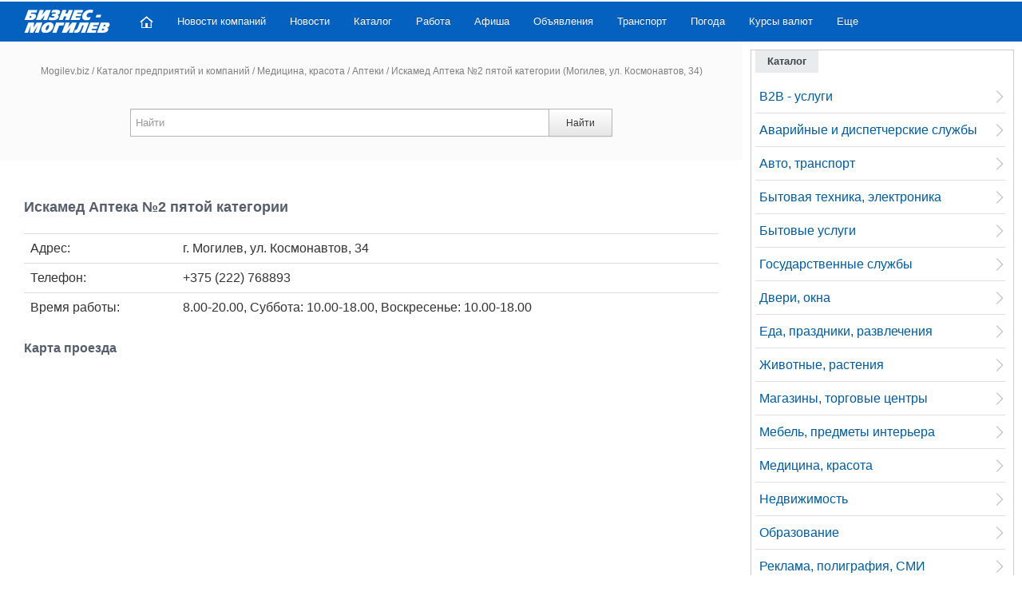

--- FILE ---
content_type: text/html; charset=utf-8
request_url: https://mogilev.biz/catalog/meditsina-kosmetologiya/apteka/pharmacy_8.html
body_size: 5767
content:
<!DOCTYPE html>
<!--[if IE 7]>
<html class="ie ie7" lang="ru">
<![endif]-->
<!--[if IE 8]>
<html class="ie ie8" lang="ru">
<![endif]-->
<!--[if IE 9]>
<html class="ie ie9" lang="ru">
<![endif]-->
<!--[if !(IE 7) | !(IE 8) | !(IE 9)  ]><!-->
<html lang="ru">
<!--<![endif]-->
<head>
<meta charset="UTF-8" />
<meta name="viewport" content="width=device-width" />
<title>Искамед Аптека №2 пятой категории (Могилев, ул. Космонавтов, 34)</title>
<meta name="description" content="Подробная информация о Искамед Аптека №2 пятой категории (Могилев, ул. Космонавтов, 34): телефон, адрес, карта проезда." />

<link rel="canonical" href="https://mogilev.biz/catalog/meditsina-kosmetologiya/apteka/pharmacy_8.html" />


<link rel="icon" href="/favicon.ico" type="image/x-icon" />
<link rel='stylesheet' href='/images/mg/fancy/jquery.fancybox.min.css' type='text/css' media='all' />
<link rel='stylesheet' href='/images/mg/cssn/css.css?v=499' type='text/css' media='all' />
<meta property="og:image" content="https://mogilev.biz/images/mg/images/mbl.jpg">
<script>
new Image().src = "//counter.yadro.ru/hit?r"+
escape(document.referrer)+((typeof(screen)=="undefined")?"":
";s"+screen.width+"*"+screen.height+"*"+(screen.colorDepth?
screen.colorDepth:screen.pixelDepth))+";u"+escape(document.URL)+
";h"+escape(document.title.substring(0,150))+
";"+Math.random();</script>

<script>window.yaContextCb=window.yaContextCb||[]</script>
<script src="https://yandex.ru/ads/system/context.js" async></script>

</head>
<body>

<div id="page" class="container">
<div class="container topbanner">
<!-- --> 
</div>
<header id="header" class="container topnavnfx">
<div id="mast-head">
<div id="logo">
<a href="/" title="Бизнес-Могилев" rel="home"><img src="/images/mg/images/logo-new.png" alt="Бизнес-Могилев" class="logoimg" /></a>
</div>
</div>
<nav class="navbar navbar-inverse clearfix nobot">
<a id="responsive-menu-button" href="#swipe-menu">
<span class="icon-bar"></span>
<span class="icon-bar"></span>
<span class="icon-bar"></span>		
</a>	
<div class="nav-collapse" id="swipe-menu-responsive">
<ul class="nav">
<li>
<span id="close-menu">
<a href="#" class="close-this-menu">Close</a>
</span>
</li>
<li><a href="/"><img src="/images/mg/images/home.png" alt="Главная"></a></li>
<li><a href="/novosti/">Новости компаний</a></li>
<li><a href="/story/">Новости</a></li>
<li><a href="/catalog/">Каталог</a></li>
<li><a href="/rabota/">Работа</a></li>
<li><a href="/spravka/afisha/">Афиша</a></li>
<li><a href="/classifieds/">Объявления</a></li>

<li><a href="/spravka/transport/">Транспорт</a></li>
<li><a href="/spravka/pogoda/">Погода</a></li>
<li><a href="/spravka/exchange/">Курсы валют</a></li>

<li class="dropdown"><a href="">Еще</a>
<ul class="sub-menu">
<li><a href="/spravka/dostoprimechatelnosti/">Достопримечательности</a></li>
<li><a href="/spravka/map/">Карта Могилева</a></li>
<li><a href="/spravka/translate/">Переводчик онлайн</a></li>
<li><a href="/spravka/transport/busgor/">Расписание транспорта</a></li>
<li><a href="/spravka/">Справочная</a></li>
<li><a href="/spravka/street/">Улицы Могилева</a></li>

</ul>
</li>

</ul>
</div><!--/.nav-collapse -->
</nav><!-- /.navbar -->
</header><!-- #masthead -->

<div id="content" class="container">
		<div id="main" class="row-fluid">
			<div id="main-left" class="span8 mainblock">
<div class='searchblock input-append srhforminp'>
    <div class="breadpath">
		<a href='/'>Mogilev.biz</a> <span>/</span>  <a href='/catalog/'>Каталог предприятий и компаний</a>  <span>/</span>  <a href='/catalog/meditsina-kosmetologiya/'>Медицина, красота</a>  <span>/</span>  <a href='/catalog/meditsina-kosmetologiya/apteka/'>Аптеки</a>  <span>/</span>  Искамед Аптека №2 пятой категории (Могилев, ул. Космонавтов, 34) 	</div>
<form class="form-inline srhform" action="/search/" method="get">
<input name="searchid" type="hidden" value="125167">
<input id="appendedInputButton" name="text" type="text" class="srhinp" placeholder="Найти" value="" required><button class="btn" type="submit">Найти</button>
</form>
</div>


<div class="maincontent">
 
<div class="bnr728">
<div id="yandex_rtb_R-A-17308297-2"></div>
<script>
window.yaContextCb.push(() => {
    Ya.Context.AdvManager.render({
        "blockId": "R-A-17308297-2",
        "renderTo": "yandex_rtb_R-A-17308297-2"
    })
})
</script> 
</div>



<h1>Искамед Аптека №2 пятой категории</h1>
<table border='0' cellpadding='0' cellspacing='0' class='table'>
<tr><td>Адрес:</td><td>г. Могилев, ул. Космонавтов, 34</td></tr><tr><td>Телефон:</td><td>+375 (222) 768893</td></tr><tr><td>Время работы:</td><td> 
8.00-20.00, Суббота:  10.00-18.00, Воскресенье: 10.00-18.00</td></tr> 
</table>	
		
<h2>Карта проезда</h2>
<script src='https://api-maps.yandex.ru/2.0-stable/?load=package.standard&lang=ru-RU&apikey=bb22bf42-687d-4fd5-924e-79ea9d237dd4' type='text/javascript'></script>
<script type='text/javascript'>
ymaps.ready(init);
function init () {
            ymaps.geocode('Беларусь, Могилев, ул. Космонавтов, 34', { results: 1 }).then(function (res) {
             var firstGeoObject = res.geoObjects.get(0);
                window.myMap = new ymaps.Map('map', {
                    center: firstGeoObject.geometry.getCoordinates(),
                    zoom: 15
                });
var bounds = myMap.getBounds();
myMap.controls
.add('zoomControl', { left: 5, top: 5 })
.add('mapTools', { left: 35, top: 5 })
                    myMap.balloon.open(
				firstGeoObject.geometry.getCoordinates(), {
				contentBody: 'Искамед Аптека №2 пятой категории'
			}, {
      });			
            }, function (err) {
                alert(err.message);
            })
        }
</script>
<div id='map' style='width:100%;height:300px'></div>
<div class="clear"></div>
<div class="ya-share2 center" style="margin:30px 0;" data-services="vkontakte,odnoklassniki,facebook,twitter,skype,viber,telegram"></div>

 
    <div id="yandex_rtb_R-A-17308297-8"></div>
<script>
window.yaContextCb.push(() => {
    Ya.Context.AdvManager.render({
        "blockId": "R-A-17308297-8",
        "renderTo": "yandex_rtb_R-A-17308297-8"
    })
})
</script> 
</div>
</div><!-- #main-left -->
		<div id="sidebar" class="span4 msp4">
        
        		<div class="widget widget_latestpost rtb">
				<h3 class="title"><span>Каталог</span></h3>
                
              
<ul class='rzdmenu'><li><a href='/catalog/b2b-uslugi/'>B2B - услуги</a></li><li><a href='/catalog/tel/'>Аварийные и диспетчерские службы</a></li><li><a href='/catalog/auto/'>Авто, транспорт</a></li><li><a href='/catalog/bytovaya-tehnika-elektronika/'>Бытовая техника, электроника</a></li><li><a href='/catalog/bytovye-uslugi/'>Бытовые услуги</a></li><li><a href='/catalog/gosudarstvennye-sluzhby/'>Государственные службы</a></li><li><a href='/catalog/dveri-okna/'>Двери, окна</a></li><li><a href='/catalog/razvlecheniya/'>Еда, праздники, развлечения</a></li><li><a href='/catalog/zhivotnye-rasteniya/'>Животные, растения</a></li><li><a href='/catalog/magaziny-torgovye-tsentry/'>Магазины, торговые центры</a></li><li><a href='/catalog/mebel-predmety-interera/'>Мебель, предметы интерьера</a></li><li><a href='/catalog/meditsina-kosmetologiya/'>Медицина, красота</a></li><li><a href='/catalog/nedvizhimost/'>Недвижимость</a></li><li><a href='/catalog/obrazovanie/'>Образование</a></li><li><a href='/catalog/reklama/'>Реклама, полиграфия, СМИ</a></li><li><a href='/catalog/sport/'>Спорт</a></li><li><a href='/catalog/stroitelstvo-i-remont/'>Строительство и ремонт</a></li><li><a href='/catalog/turizm/'>Туризм</a></li><li><a href='/catalog/finansy/'>Финансы</a></li></ul></div>	

<div class="leftbanner-new">
<div id="yandex_rtb_R-A-17308297-5"></div>
<script>
window.yaContextCb.push(() => {
    Ya.Context.AdvManager.render({
        "blockId": "R-A-17308297-5",
        "renderTo": "yandex_rtb_R-A-17308297-5"
    })
})
</script> 
</div>





<div id="slider" class="advslid clearfix">
    <div id="slide" class="flexslider">
	    <ul class="slides adv-slides">
                <li><a target='_blank' href='/rk/bp5/bp5_1.html'><div class='adztit'><span style="display:block; font-size: 14px; line-height: 18px;">Белорусский государственный университет пищевых и химических технологий </span><div class='banphon'><!--noindex-->+375 222 63-92-70, +375 222 63-18-45<!--/noindex--></div></div><img src='/images/cache/e7aa89f3e32fdc3b25e7f2e125b10662_280x200x1.jpg' alt='' /><div class='advtxt'>Подготовка, переподготовка и повышение квалификации специалистов для пищевых и перерабатывающих отраслей АПК, а также предприятий химической промышленности.</div></a></li>

    <li><a target='_blank' href='/rk/bp5/bp5_29.html'><img src='/netcat_files/2579/3508/banner_matysh22nov.jpg' alt='' /></a></li>

    <li><a target='_blank' href='/rk/bp5/bp5_31.html'><img src='/netcat_files/2579/3508/banner_aprel25.jpg' alt='' /></a></li>

    <li><a target='_blank' href='/rk/bp5/bp5_39.html'><img src='/netcat_files/2579/3508/banner_23_11n.jpg' alt='' /></a></li>

    <li><a target='_blank' href='/rk/bp5/bp5_38.html'><img src='/netcat_files/2579/3508/kardiomed5.jpg' alt='' /></a></li>

 
        </ul>
    </div>
</div>            



		</div><!-- sidebar -->
		<div class="clearfix"></div>
</div><!-- #main -->
</div><!-- #content -->
</div>

<footer id="footer" class="row-fluid">
<div id="footer-widgets" class="container">
<div class="footer-widget span8">
<h3 class="title"><span>Портал Mogilev.biz</span></h3>
<div class="footer-text">


<p>Портал &laquo;Mogilev.biz&raquo; (Бизнес - Могилев) – один из самых посещаемых интернет-ресурсов в Могилеве и Могилевской области.</p>
<p>E-mail: <a href="mailto:info@mogilev.biz">info@mogilev.biz</a> &nbsp;&nbsp;&nbsp;&nbsp;&nbsp; <a target="_blank" href="/about/kontakt/">Контактные телефоны</a></p> 
<p class="copy_text">При воспроизведении материалов открытая гиперссылка на <a href="https://mogilev.biz/">Mogilev.biz</a> обязательна.</p>
</div><div class="clearfix"></div>
</div>
<div class="footer-widget span4 block4">
<div class="widget2">
<h3 class="title"><span>Mogilev.biz в социальных сетях:</span></h3>
<div class="socmed clearfix">	
<!--noindex-->
<ul>
<li>
<a rel='nofollow' target='_blank' href='https://vk.com/mogilev_biz'><img src="/images/mg/images/vk.png" alt=""></a>
<p>ВКонтакте</p>
</li>
<li>
<a rel='nofollow' target='_blank' href='https://ok.ru/mogilev.biz'><img src="/images/mg/images/od.png" alt=""></a>
<p>ОК</p>
</li>
<li>
<a rel='nofollow' target='_blank' href='https://www.facebook.com/mogilev.biz'><img src="/images/mg/images/fb.png" alt=""></a>
<p>Facebook</p>
</li>
<li>
<a rel='nofollow' target='_blank' href='https://twitter.com/mogilev_biz'><img src="/images/mg/images/tw.png" alt=""></a>
<p>Twitter</p>
</li>
<li>
<a rel='nofollow' target='_blank' href='https://t.me/mogilev_biz'><img src="/images/mg/images/telegram45.png" alt=""></a><p>Telegram</p>
</li>
</ul>
<!--/noindex-->
</div>
</div>
</div>
</div><!-- footer-widgets -->
<div id="site-info" class="container">
<div id="footer-nav" class="fl">
<ul class="menu">
<li class="futcopy">&copy; 2001 - 2026</li>
<li><a href="/about/catalog/">О проекте</a></li>
<li><a href="/about/price/">Реклама в Могилеве</a></li>
<li><a href="/about/stat/">Статистика</a></li>
<li><a href="/about/kontakt/">Контакты</a></li>

</ul>
</div>

<div id="credit" class="fr">

    <div class="schet2 ">
    <script>
    document.write("<a href='https://www.liveinternet.ru/stat/mogilev.biz/' target='_blank'><img src='//counter.yadro.ru/logo?57.15' title='LiveInternet' alt='' style='border:0' width='88' height='31'/></a>");
    </script>
                     
    </div> 

</div>
</div><!-- #wrapper -->
</footer>


<script>
window.yaContextCb.push(() => {
    Ya.Context.AdvManager.render({
        "blockId": "R-A-17308297-9",
        "type": "floorAd",
        "platform": "touch"
    })
})
</script>


<script src='/images/mg/jsn/js.js'></script>
<script src='/images/mg/jsn/defer.js?v=9' defer></script>
<script type='text/javascript' src='/images/mg/fancy/jquery.fancybox.min.js'></script>
<script>
$(".newpstyle2 iframe").wrap("<div class='kinoafisha-player'></div>");
</script>


<script> (function(m,e,t,r,i,k,a){m[i]=m[i]||function(){(m[i].a=m[i].a||[]).push(arguments)}; m[i].l=1*new Date();k=e.createElement(t),a=e.getElementsByTagName(t)[0],k.async=1,k.src=r,a.parentNode.insertBefore(k,a)}) (window, document, "script", "https://mc.yandex.ru/metrika/tag.js", "ym"); ym(107939, "init", { clickmap:true, trackLinks:true, accurateTrackBounce:true }); </script> <noscript><div><img src="https://mc.yandex.ru/watch/107939" style="position:absolute; left:-9999px;" alt="" /></div></noscript>
<!-- Global site tag (gtag.js) - Google Analytics -->
<script async src="https://www.googletagmanager.com/gtag/js?id=UA-18724095-1"></script>
<script>
  window.dataLayer = window.dataLayer || [];
  function gtag(){dataLayer.push(arguments);}
  gtag('js', new Date());

  gtag('config', 'UA-18724095-1');
</script>





<script type='application/ld+json'> 
{
  "@context": "http://www.schema.org",
  "@type": "WebSite",
  "name": "Портал «Mogilev.biz»",
  "url": "https://mogilev.biz",
  "potentialAction": {
     "@type": "SearchAction",
     "target": "https://mogilev.biz/search/?searchid=125167&text={search_term_string}",
     "query-input": "required name=search_term_string"
   }
}
</script>
        <script type="application/ld+json">
        { 
      "@context": "https://schema.org", 
      "@type": "BreadcrumbList", "itemListElement": 
      [
      {
        "@type": "ListItem",
        "position": 1,
        "name": "Портал «Mogilev.biz»",
        "item": "https://mogilev.biz"
      },            {
        "@type": "ListItem",
        "position": 2,
        "name": "Каталог предприятий и компаний",
        "item": "https://mogilev.biz/catalog/"
      },            {
        "@type": "ListItem",
        "position": 3,
        "name": "Медицина, красота",
        "item": "https://mogilev.biz/catalog/meditsina-kosmetologiya/"
      },            {
        "@type": "ListItem",
        "position": 4,
        "name": "Аптеки",
        "item": "https://mogilev.biz/catalog/meditsina-kosmetologiya/apteka/"
      },            {
        "@type": "ListItem",
        "position": 5,
        "name": "Искамед Аптека №2 пятой категории (Могилев, ул. Космонавтов, 34)",
        "item": "https://mogilev.biz/catalog/meditsina-kosmetologiya/apteka/pharmacy_8.html"
      }            ]
    }
    
    </script>
        <script type="application/ld+json">
        { 
      "@context": "https://schema.org", 
      "@type": "ItemList", 
      "itemListElement": 
      [
      {
        "@type": "SiteNavigationElement",
        "position": 1,
        "name": "",
        "url": "https://mogilev.biz"
      },            {
        "@type": "SiteNavigationElement",
        "position": 2,
        "name": "Каталог",
        "url": "https://mogilev.biz/catalog/"
      },            {
        "@type": "SiteNavigationElement",
        "position": 3,
        "name": "Товары",
        "url": "https://mogilev.biz/shop/"
      },            {
        "@type": "SiteNavigationElement",
        "position": 4,
        "name": "Справочная",
        "url": "https://mogilev.biz/spravka/"
      },            {
        "@type": "SiteNavigationElement",
        "position": 5,
        "name": "Доска объявлений",
        "url": "https://mogilev.biz/classifieds/"
      },            {
        "@type": "SiteNavigationElement",
        "position": 6,
        "name": "Новости Могилева",
        "url": "https://mogilev.biz/story/"
      },            {
        "@type": "SiteNavigationElement",
        "position": 7,
        "name": "Работа",
        "url": "https://mogilev.biz/rabota/"
      },            {
        "@type": "SiteNavigationElement",
        "position": 8,
        "name": "О проекте",
        "url": "https://mogilev.biz/about/catalog/"
      },            {
        "@type": "SiteNavigationElement",
        "position": 9,
        "name": "Афиша кинотеатров",
        "url": "https://mogilev.biz/spravka/afisha/"
      },            {
        "@type": "SiteNavigationElement",
        "position": 10,
        "name": "Погода в Могилеве",
        "url": "https://mogilev.biz/spravka/pogoda/"
      },            {
        "@type": "SiteNavigationElement",
        "position": 11,
        "name": "Курсы валют в Могилеве",
        "url": "https://mogilev.biz/spravka/exchange/"
      },            {
        "@type": "SiteNavigationElement",
        "position": 12,
        "name": "Гороскопы",
        "url": "https://mogilev.biz/spravka/horoscope/obsch/"
      },            {
        "@type": "SiteNavigationElement",
        "position": 13,
        "name": "Карта Могилева",
        "url": "https://mogilev.biz/spravka/map/"
      },            {
        "@type": "SiteNavigationElement",
        "position": 14,
        "name": "История Могилева",
        "url": "https://mogilev.biz/spravka/history/start/"
      },            {
        "@type": "SiteNavigationElement",
        "position": 15,
        "name": "Переводчик",
        "url": "https://mogilev.biz/spravka/translate/"
      },            {
        "@type": "SiteNavigationElement",
        "position": 16,
        "name": "Программа передач ТВ",
        "url": "https://mogilev.biz/spravka/tv/"
      },            {
        "@type": "SiteNavigationElement",
        "position": 17,
        "name": "Расписание транспорта",
        "url": "https://mogilev.biz/spravka/transport/busgor/"
      },            {
        "@type": "SiteNavigationElement",
        "position": 18,
        "name": "Улицы Могилева",
        "url": "https://mogilev.biz/spravka/street/"
      },            {
        "@type": "SiteNavigationElement",
        "position": 19,
        "name": "Web-камера online",
        "url": "https://mogilev.biz/spravka/webcam-online/"
      }            
      ]
    }
    </script>
        
</body>
</html>